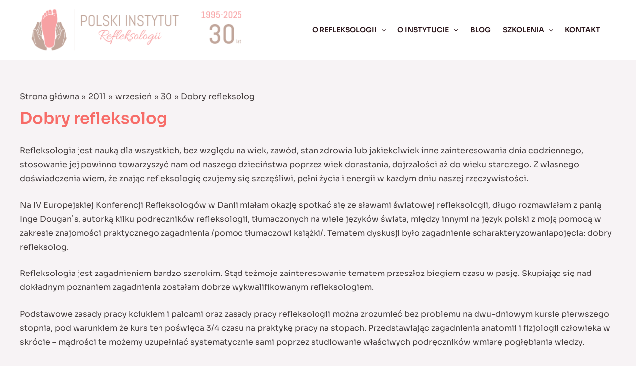

--- FILE ---
content_type: text/css
request_url: https://refleksologia.com/wp-content/litespeed/css/6e3b7ff0245f1e7259738b3d152f12d1.css?ver=2d66e
body_size: 1402
content:
.case-study-title{position:absolute;top:0;right:0;left:0;bottom:0}.case-study-title .wp-block-column{justify-content:center;align-items:center;display:flex;flex-direction:column}.wp-block-cb-slide.slick-slide .wp-block-column{position:relative}.wp-block-cb-carousel .slick-next,.wp-block-cb-carousel .slick-prev{width:28px;height:28px}.wp-block-cb-carousel .slick-next:before,.wp-block-cb-carousel .slick-prev:before{color:#b1a7a7;font-size:28px}#ast-desktop-header .main-header-bar-navigation .menu-link{padding:12px !important}#ast-desktop-header .main-header-bar-navigation .menu-link:hover{background:#efeded}.team-person img.mwl-img{height:auto;border-radius:8px;flex-shrink:0}.wpforms-field-container input,.wpforms-field-container textarea,.wpforms-field-container select{border:1px solid #ccc !important;outline:1px solid #ccc !important;transition:0s !important;height:42px}.wpforms-field-container input:focus,.wpforms-field-container textarea:focus,.wpforms-field-container select:focus{border:1px solid #f76c68 !important;outline:1px solid #f76c68 !important;transition:0s !important}.search,.blog,.archive,.single{background:#f7f3f5}.ast-separate-container .ast-article-post,.ast-separate-container .ast-article-single{border-bottom:1px solid #b7b7b7 !important}.ast-single-related-posts-container{border-top:1px solid #b7b7b7 !important}.entry-header .entry-title a{color:#f76c68 !important;font-weight:700}.entry-header .entry-meta,.entry-header .entry-meta *{color:#b79c9c !important}.map-container{max-width:500px !important;margin:0 auto}#map{max-width:100%;height:auto;display:inline-block;margin-bottom:20px}#map path:hover{cursor:pointer;fill:#a68d83}.map-tooltip{position:absolute;white-space:nowrap;display:none;background:#f76c68;color:#fff;padding:5px 10px;z-index:1000;border-radius:8px;font-weight:700}.refleksolog-title{color:#c1a59b}.city-badge{border-radius:4px;padding:3px 10px;color:#fff;background:#c1a59b;margin-bottom:15px;display:inline-block}.wojewodztwo-title{color:#f76c68}.tax-wojewodztwo .ast-archive-description{border-bottom:1px solid #b7b7b7;padding-top:1em !important}.wojewodztwo-parents{margin-left:-5px;color:#b8b8b8;margin-bottom:20px !important}.wojewodztwo-parents a{margin:0 5px;color:#858585}.wojewodztwo-children{display:flex;flex-wrap:wrap}.wojewodztwo-children>a{display:inline-block;border-radius:4px;padding:3px 10px;color:#fff;background:#f76c68;margin:0 5px 5px 0;transition:0s}.wojewodztwo-children>a:hover{background:#c04946}.map-title-sidebar{font-weight:700}.map-desc-sidebar{font-size:14px;line-height:1.5;margin:30px 0}.map-link{text-decoration:underline}.map-sidebar{text-align:center}.calendar-container{background:#fff;border-radius:8px;padding:15px;position:relative}.fc-scrollgrid-sync-table,.fc-col-header{margin-bottom:0}.calendar-popup{position:absolute;z-index:50;top:0;left:0;right:0;bottom:0;padding:50px;display:none;background:#fff;border-radius:8px;overflow-y:auto}.calendar-popup-close{width:40px;height:40px;position:absolute;top:25px;right:25px;cursor:pointer;background:#2c3e50;border-radius:8px;padding:5px}.calendar-popup-close:hover{background:#1e2b37}.calendar-popup-title{font-size:32px;color:#f76c68;font-weight:700;margin-bottom:15px;padding-right:85px}.calendar-popup-dates{background:#f76c68;border-radius:4px;padding:2px 8px;color:#fff;margin-bottom:15px;display:inline-block}.fc-daygrid .fc-event{background:#f76c68;border:0;padding:1px 5px;transition:0s}.fc-button-group{margin-left:0 !important}.fc-today-button{margin-right:8px!important}.fc-daygrid .fc-event:hover{cursor:pointer;background:#c04946}.calendar-loading{background:rgba(255,255,255,.9);position:absolute;top:0;left:0;bottom:0;right:0;display:flex;justify-content:center;align-items:center;z-index:40}.fc-list-event-time{display:none}.calendar-form{max-width:550px}.calendar-loading svg{width:40px;height:40px;animation:spin 1s linear infinite}.entry-content img{border-radius:8px}.entry-content .no-rounded img{border-radius:0}.wpforms-container input[type=email],.wpforms-container input[type=number],.wpforms-container input[type=password],.wpforms-container input[type=reset],.wpforms-container input[type=search],.wpforms-container input[type=tel],.wpforms-container input[type=text],.wpforms-container input[type=url],.wpforms-container select,.wpforms-container textarea{padding:.35em .8em}body .wpforms-container .wpforms-field{padding:7px 0}.calendar-form-title{font-size:22px;font-weight:700;margin-bottom:10px}.refleksolodzy-title{font-size:28px;font-weight:700}.home h1{overflow-wrap:normal;word-break:normal}@media screen and (min-width:922px) and (max-width:1000px){header .custom-logo-link img{max-width:175px}}@media screen and (min-width:922px){.tax-wojewodztwo #secondary{width:30%;padding-left:40px;margin:4em 0 2.5em;word-break:break-word;line-height:2}.ast-right-sidebar #secondary{border-left:1px solid #b7b7b7 !important}}@media screen and (max-width:767px){.team-person img.mwl-img{margin-right:0}.case-study-slider figure img{height:350px !important}}@media screen and (max-width:781px){.child-last-to-first>:last-child{order:-1}}@media screen and (max-width:1269px){.slick-arrow{display:none !important}.owners-home-container{background:#f8f4f6 !important}}@media screen and (max-width:1199px){.single-post.ast-plain-container.ast-no-sidebar #primary,.single-ksiazki.ast-plain-container.ast-no-sidebar #primary{margin-top:30px;margin-bottom:30px}}@media screen and (max-width:544px){.ast-archive-description{padding:1.5em 1em !important}.calendar-popup{padding:30px 15px}}@keyframes spin{from{transform:rotate(0deg)}to{transform:rotate(360deg)}}